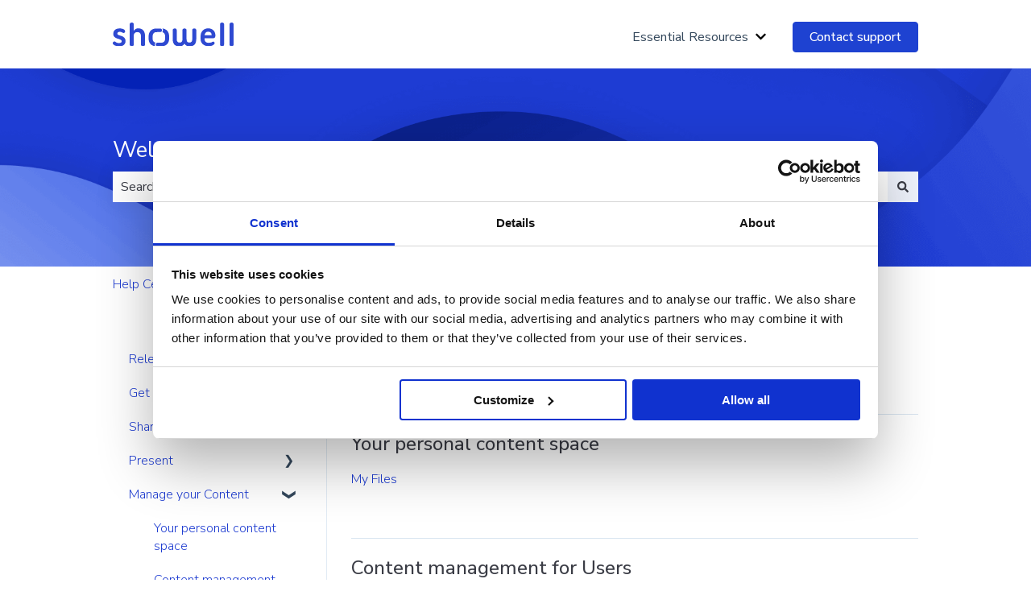

--- FILE ---
content_type: image/svg+xml
request_url: https://help.showell.com/hubfs/Showell%20logo%20blue.svg
body_size: 3558
content:
<svg width="800" height="157" viewBox="0 0 800 157" fill="none" xmlns="http://www.w3.org/2000/svg">
<g clip-path="url(#clip0_3_768)">
<path fill-rule="evenodd" clip-rule="evenodd" d="M7.11943 146.875C9.84986 148.844 13.0727 150.585 16.7902 152.094C20.5076 153.61 24.6022 154.778 29.0804 155.613C33.552 156.442 38.1434 156.863 42.8479 156.863C55.7393 156.863 65.9046 153.761 73.3396 147.556C80.7723 141.352 84.492 132.953 84.492 122.358C84.492 115.395 83.1611 109.724 80.5083 105.332C77.8533 100.942 74.5129 97.4239 70.496 94.7753C66.4747 92.1289 62.1118 90.0866 57.4117 88.6462C52.7072 87.2102 48.3443 85.8472 44.3251 84.5594C40.3038 83.276 36.9656 81.8334 34.3128 80.2469C31.6578 78.6582 30.3314 76.4278 30.3314 73.5492C30.3314 70.0708 31.5824 67.159 34.0866 64.8091C36.5886 62.4659 40.2661 61.291 45.1236 61.291C50.4315 61.291 54.4129 61.8596 57.0701 62.9947C59.7229 64.1298 61.6571 65.0016 62.8726 65.6057C64.9952 66.8182 67.3464 67.7608 69.9282 68.4423C72.5056 69.1238 75.3114 68.4821 78.348 66.5129C80.4706 65.0016 81.6462 62.8421 81.8747 60.043C82.1009 57.244 81.6817 54.7857 80.6237 52.666C80.0137 51.303 78.9158 49.8271 77.3232 48.2384C75.7306 46.6497 73.5281 45.1739 70.7245 43.8109C67.9142 42.4501 64.3875 41.2796 60.1421 40.2927C55.8923 39.3103 50.8862 38.8169 45.1236 38.8169C32.0726 38.8169 21.8318 42.1093 14.4013 48.6898C6.96638 55.2747 3.25113 63.8665 3.25113 74.4563C3.25113 81.1187 4.61524 86.4158 7.34789 90.3499C10.0783 94.2841 13.5274 97.4991 17.7018 99.995C21.8717 102.491 26.3478 104.462 31.1277 105.896C35.9054 107.339 40.3792 108.773 44.5536 110.213C48.7236 111.654 52.1771 113.388 54.9075 115.433C57.6379 117.477 59.0043 120.241 59.0043 123.719C59.0043 127.2 57.5248 130.001 54.5659 132.118C51.6092 134.24 47.701 135.298 42.8479 135.298C33.4389 135.298 26.5363 133.634 22.1379 130.302C21.0755 129.547 20.013 128.753 18.9528 127.919C17.8903 127.089 16.7525 126.408 15.5392 125.877C14.3237 125.348 12.9219 125.08 11.3293 125.08C9.73674 125.08 7.87579 125.534 5.7531 126.443C4.23595 127.049 3.05816 127.959 2.22639 129.167C1.39018 130.382 0.782434 131.665 0.405364 133.026C0.0260761 134.386 -0.0870449 135.752 0.0660011 137.112C0.214611 138.475 0.520703 139.611 0.975405 140.518C2.33951 142.786 4.389 144.908 7.11943 146.875Z" fill="#2E49D1"/>
<path fill-rule="evenodd" clip-rule="evenodd" d="M213.369 87C213.369 80.5097 212.575 74.313 210.982 68.4212C209.386 62.5315 206.844 57.3596 203.354 52.9031C199.861 48.4489 195.275 44.9001 189.582 42.2523C183.893 39.6133 176.871 38.2883 168.526 38.2883C161.846 38.2883 156.155 39.6862 151.455 42.4797C146.75 45.2755 143.033 48.8619 140.3 53.241L138.933 53.0158V10.6464C138.933 7.92796 137.755 5.47449 135.405 3.28381C133.053 1.09755 129.905 0 125.96 0C121.862 0 118.563 1.09755 116.058 3.28381C113.555 5.47449 112.299 7.92796 112.299 10.6464V145.68C112.299 148.403 113.555 150.857 116.058 153.045C118.563 155.231 121.862 156.331 125.96 156.331C129.905 156.331 133.053 155.231 135.405 153.045C137.755 150.857 138.933 148.403 138.933 145.68V86.0968C139.235 78.0893 141.627 72.2372 146.106 68.5338C150.577 64.8348 156.155 62.9842 162.838 62.9842C170.574 62.9842 176.454 65.2147 180.479 69.6667C184.495 74.1253 186.511 79.9774 186.511 87.2297V145.68C186.511 148.403 187.721 150.857 190.15 153.045C192.577 155.231 195.763 156.331 199.713 156.331C203.655 156.331 206.919 155.231 209.502 153.045C212.078 150.857 213.369 148.403 213.369 145.68V87Z" fill="#2E49D1"/>
<path fill-rule="evenodd" clip-rule="evenodd" d="M530.487 153.119C536.033 150.621 540.479 147.142 543.823 142.675C547.164 138.214 549.522 132.915 550.89 126.785C552.257 120.656 552.941 114.036 552.941 106.922V49.4866C552.941 46.7627 551.724 44.3044 549.293 42.1094C546.86 39.9166 543.516 38.8169 539.263 38.8169C535.464 38.8169 532.385 39.9166 530.032 42.1094C527.674 44.3044 526.499 46.7627 526.499 49.4866V107.827C526.499 116.153 524.979 122.283 521.94 126.217C518.898 130.155 514.036 132.12 507.349 132.12C500.512 132.12 495.646 130.155 492.762 126.217C489.874 122.283 488.43 116.153 488.43 107.827V49.2587C488.43 45.933 486.983 43.3574 484.099 41.5407C481.211 39.7241 478.247 38.8169 475.207 38.8169C473.841 38.8169 472.359 39.0824 470.764 39.6113C469.168 40.1423 467.686 40.8238 466.318 41.6536C464.951 42.4878 463.811 43.5101 462.898 44.7182C461.987 45.933 461.532 47.2163 461.532 48.5772V107.827C461.532 116.153 460.085 122.283 457.201 126.217C454.311 130.155 449.449 132.12 442.611 132.12C435.772 132.12 430.872 130.155 427.909 126.217C424.945 122.283 423.463 116.153 423.463 107.827V49.4866C423.463 46.7627 422.287 44.3044 419.93 42.1094C417.575 39.9166 414.422 38.8169 410.469 38.8169C406.368 38.8169 403.062 39.9166 400.555 42.1094C398.049 44.3044 396.791 46.7627 396.791 49.4866V106.922C396.791 114.036 397.478 120.656 398.844 126.785C400.211 132.915 402.568 138.214 405.912 142.675C409.254 147.142 413.735 150.621 419.359 153.119C424.982 155.617 431.972 156.863 440.331 156.863C448.994 156.863 456.097 155.312 461.647 152.212C467.193 149.109 471.639 144.91 474.983 139.612C478.171 144.91 482.504 149.109 487.974 152.212C493.444 155.312 500.661 156.863 509.628 156.863C517.985 156.863 524.937 155.617 530.487 153.119Z" fill="#2E49D1"/>
<path fill-rule="evenodd" clip-rule="evenodd" d="M679.679 84.3692C679.679 79.0742 678.772 73.6995 676.955 68.2519C675.138 62.8019 672.301 57.8477 668.441 53.3824C664.579 48.9194 659.62 45.2861 653.567 42.4848C647.512 39.6858 640.169 38.2851 631.544 38.2851C624.276 38.2851 617.615 39.5729 611.562 42.1441C605.507 44.7197 600.284 48.1981 595.896 52.5881C591.503 56.9781 588.061 62.1204 585.565 68.0239C583.066 73.9252 581.818 80.2093 581.818 86.8652V110.931C581.818 117.137 583.102 123.001 585.676 128.524C588.249 134.049 591.844 138.853 596.46 142.94C601.077 147.022 606.567 150.281 612.925 152.7C619.281 155.121 626.321 156.331 634.041 156.331C639.64 156.331 644.9 155.685 649.822 154.401C654.735 153.12 659.018 151.492 662.649 149.52C666.283 147.558 669.156 145.36 671.278 142.94C673.396 140.519 674.456 138.098 674.456 135.675C674.303 132.801 673.396 130.453 671.732 128.637C670.065 126.82 667.719 125.911 664.694 125.911C663.026 125.911 661.209 126.446 659.243 127.502C657.276 128.564 655.231 129.624 653.113 130.679C651.143 131.588 648.459 132.308 645.053 132.836C641.645 133.37 637.9 133.631 633.813 133.631C625.64 133.631 619.317 131.438 614.855 127.048C610.385 122.66 608.156 116.832 608.156 109.568V103.666H661.968C668.326 103.666 672.867 102.228 675.591 99.3515C678.316 96.4794 679.679 91.4853 679.679 84.3692ZM654.476 83.9156H608.156C608.76 76.804 611.069 71.0885 615.081 66.776C619.091 62.4612 624.504 60.306 631.314 60.306C638.128 60.306 643.69 62.1204 648.003 65.7537C652.319 69.3848 654.476 74.3058 654.476 80.5103V83.9156Z" fill="#2E49D1"/>
<path fill-rule="evenodd" clip-rule="evenodd" d="M710.16 145.682C710.16 148.401 711.416 150.861 713.931 153.045C716.443 155.233 719.76 156.331 723.871 156.331C727.833 156.331 730.992 155.233 733.353 153.045C735.716 150.861 736.898 148.401 736.898 145.682V10.6509C736.898 7.93238 735.716 5.4767 733.353 3.28602C730.992 1.09755 727.833 0 723.871 0C719.76 0 716.443 1.09755 713.931 3.28602C711.416 5.4767 710.16 7.93238 710.16 10.6509V145.682Z" fill="#2E49D1"/>
<path fill-rule="evenodd" clip-rule="evenodd" d="M773.262 145.682C773.262 148.401 774.516 150.861 777.031 153.045C779.543 155.233 782.86 156.331 786.972 156.331C790.934 156.331 794.093 155.233 796.458 153.045C798.817 150.861 800 148.401 800 145.682V10.6509C800 7.93238 798.817 5.4767 796.458 3.28602C794.093 1.09755 790.934 0 786.972 0C782.86 0 779.543 1.09755 777.031 3.28602C774.516 5.4767 773.262 7.93238 773.262 10.6509V145.682Z" fill="#2E49D1"/>
<path fill-rule="evenodd" clip-rule="evenodd" d="M270.958 126.282C266.545 121.754 264.345 115.341 264.345 107.04V90.7401C264.345 81.6843 266.545 74.8174 270.958 70.1372C275.277 65.5541 281.229 63.246 288.765 63.1533V63.1577C288.765 63.1577 309.27 62.8996 314.342 62.8996C320.893 62.8996 326.203 57.628 326.203 51.123C326.203 44.6202 320.893 39.3486 314.342 39.3486H288.765V39.3663C279.984 39.4104 272.365 40.752 265.941 43.4242C259.401 46.1405 254.042 49.8763 249.863 54.6315C245.68 59.3845 242.566 64.8965 240.512 71.1566C238.46 77.4211 237.433 84.1005 237.433 91.1925V106.813C237.433 113.605 238.46 120.022 240.512 126.054C242.566 132.094 245.68 137.376 249.863 141.902C254.042 146.43 259.401 150.018 265.941 152.655C270.76 154.601 276.255 155.826 282.405 156.331C279.853 153.187 278.32 149.195 278.32 144.841C278.32 140.097 280.151 135.785 283.134 132.529C278.208 131.619 274.141 129.55 270.958 126.282Z" fill="#2E49D1"/>
<path fill-rule="evenodd" clip-rule="evenodd" d="M370.184 70.8569C368.13 64.5958 365.018 59.0829 360.832 54.3292C356.654 49.5733 351.295 45.837 344.755 43.1203C339.956 41.123 334.491 39.8717 328.371 39.3486C330.872 42.4758 332.377 46.4262 332.377 50.7297C332.377 55.6225 330.436 60.054 327.291 63.3423C332.346 64.2449 336.502 66.4011 339.739 69.8373C344.151 74.5182 346.353 81.3861 346.353 90.4433V106.746C346.353 115.048 344.151 121.462 339.739 125.99C335.331 130.519 329.249 132.783 321.496 132.783C321.463 132.783 321.436 132.777 321.403 132.777V132.788C321.403 132.788 301.054 132.777 296.355 132.777C289.804 132.777 284.492 138.049 284.492 144.553C284.492 151.056 289.804 156.331 296.355 156.331H321.99V156.313C330.745 156.263 338.347 154.958 344.755 152.367C351.295 149.73 356.654 146.142 360.832 141.613C365.018 137.087 368.13 131.803 370.184 125.763C372.235 119.729 373.262 113.311 373.262 106.519V90.8957C373.262 83.8027 372.235 77.1223 370.184 70.8569Z" fill="#2E49D1"/>
</g>
<defs>
<clipPath id="clip0_3_768">
<rect width="800" height="156.863" fill="white"/>
</clipPath>
</defs>
</svg>
